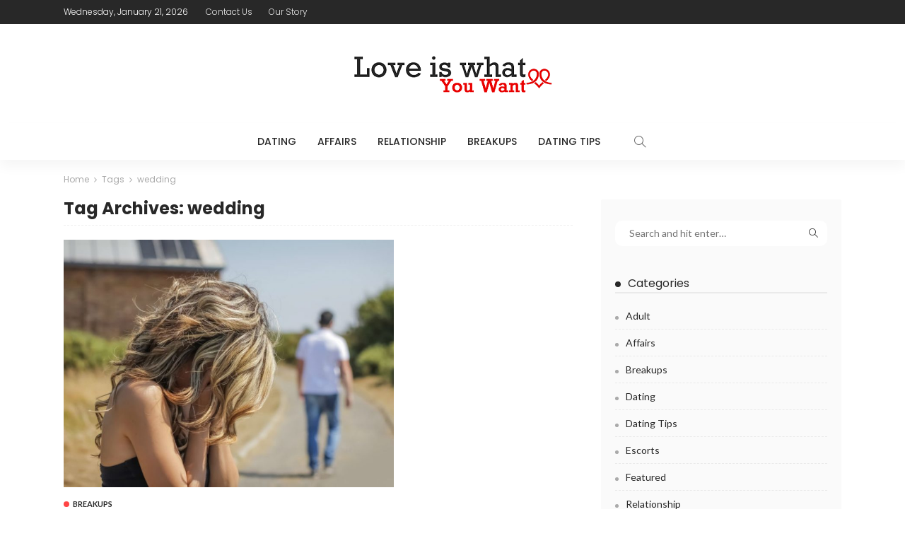

--- FILE ---
content_type: text/html; charset=UTF-8
request_url: https://www.loveiswhatyouwant.com/tag/wedding/
body_size: 56852
content:
<!DOCTYPE html>
<html lang="en-US">
<head>
	<meta charset="UTF-8"/>
	<meta http-equiv="X-UA-Compatible" content="IE=edge">
	<meta name="viewport" content="width=device-width, initial-scale=1.0">
	<link rel="profile" href="https://gmpg.org/xfn/11"/>
	<link rel="pingback" href="https://www.loveiswhatyouwant.com/xmlrpc.php"/>
	<script type="application/javascript">var newsmax_ruby_ajax_url = "https://www.loveiswhatyouwant.com/wp-admin/admin-ajax.php"</script><meta name='robots' content='index, follow, max-image-preview:large, max-snippet:-1, max-video-preview:-1' />
	<style>img:is([sizes="auto" i], [sizes^="auto," i]) { contain-intrinsic-size: 3000px 1500px }</style>
	
	<!-- This site is optimized with the Yoast SEO plugin v26.3 - https://yoast.com/wordpress/plugins/seo/ -->
	<title>wedding Archives - love is what you want</title>
	<link rel="canonical" href="https://www.loveiswhatyouwant.com/tag/wedding/" />
	<meta property="og:locale" content="en_US" />
	<meta property="og:type" content="article" />
	<meta property="og:title" content="wedding Archives - love is what you want" />
	<meta property="og:url" content="https://www.loveiswhatyouwant.com/tag/wedding/" />
	<meta property="og:site_name" content="love is what you want" />
	<meta name="twitter:card" content="summary_large_image" />
	<script type="application/ld+json" class="yoast-schema-graph">{"@context":"https://schema.org","@graph":[{"@type":"CollectionPage","@id":"https://www.loveiswhatyouwant.com/tag/wedding/","url":"https://www.loveiswhatyouwant.com/tag/wedding/","name":"wedding Archives - love is what you want","isPartOf":{"@id":"https://www.loveiswhatyouwant.com/#website"},"primaryImageOfPage":{"@id":"https://www.loveiswhatyouwant.com/tag/wedding/#primaryimage"},"image":{"@id":"https://www.loveiswhatyouwant.com/tag/wedding/#primaryimage"},"thumbnailUrl":"https://www.loveiswhatyouwant.com/wp-content/uploads/2019/10/c-1.jpg","breadcrumb":{"@id":"https://www.loveiswhatyouwant.com/tag/wedding/#breadcrumb"},"inLanguage":"en-US"},{"@type":"ImageObject","inLanguage":"en-US","@id":"https://www.loveiswhatyouwant.com/tag/wedding/#primaryimage","url":"https://www.loveiswhatyouwant.com/wp-content/uploads/2019/10/c-1.jpg","contentUrl":"https://www.loveiswhatyouwant.com/wp-content/uploads/2019/10/c-1.jpg","width":800,"height":600},{"@type":"BreadcrumbList","@id":"https://www.loveiswhatyouwant.com/tag/wedding/#breadcrumb","itemListElement":[{"@type":"ListItem","position":1,"name":"Home","item":"https://www.loveiswhatyouwant.com/"},{"@type":"ListItem","position":2,"name":"wedding"}]},{"@type":"WebSite","@id":"https://www.loveiswhatyouwant.com/#website","url":"https://www.loveiswhatyouwant.com/","name":"love is what you want","description":"Dating Blog","potentialAction":[{"@type":"SearchAction","target":{"@type":"EntryPoint","urlTemplate":"https://www.loveiswhatyouwant.com/?s={search_term_string}"},"query-input":{"@type":"PropertyValueSpecification","valueRequired":true,"valueName":"search_term_string"}}],"inLanguage":"en-US"}]}</script>
	<!-- / Yoast SEO plugin. -->


<link rel='dns-prefetch' href='//fonts.googleapis.com' />
<script type="text/javascript">
/* <![CDATA[ */
window._wpemojiSettings = {"baseUrl":"https:\/\/s.w.org\/images\/core\/emoji\/15.0.3\/72x72\/","ext":".png","svgUrl":"https:\/\/s.w.org\/images\/core\/emoji\/15.0.3\/svg\/","svgExt":".svg","source":{"concatemoji":"https:\/\/www.loveiswhatyouwant.com\/wp-includes\/js\/wp-emoji-release.min.js?ver=6.7.4"}};
/*! This file is auto-generated */
!function(i,n){var o,s,e;function c(e){try{var t={supportTests:e,timestamp:(new Date).valueOf()};sessionStorage.setItem(o,JSON.stringify(t))}catch(e){}}function p(e,t,n){e.clearRect(0,0,e.canvas.width,e.canvas.height),e.fillText(t,0,0);var t=new Uint32Array(e.getImageData(0,0,e.canvas.width,e.canvas.height).data),r=(e.clearRect(0,0,e.canvas.width,e.canvas.height),e.fillText(n,0,0),new Uint32Array(e.getImageData(0,0,e.canvas.width,e.canvas.height).data));return t.every(function(e,t){return e===r[t]})}function u(e,t,n){switch(t){case"flag":return n(e,"\ud83c\udff3\ufe0f\u200d\u26a7\ufe0f","\ud83c\udff3\ufe0f\u200b\u26a7\ufe0f")?!1:!n(e,"\ud83c\uddfa\ud83c\uddf3","\ud83c\uddfa\u200b\ud83c\uddf3")&&!n(e,"\ud83c\udff4\udb40\udc67\udb40\udc62\udb40\udc65\udb40\udc6e\udb40\udc67\udb40\udc7f","\ud83c\udff4\u200b\udb40\udc67\u200b\udb40\udc62\u200b\udb40\udc65\u200b\udb40\udc6e\u200b\udb40\udc67\u200b\udb40\udc7f");case"emoji":return!n(e,"\ud83d\udc26\u200d\u2b1b","\ud83d\udc26\u200b\u2b1b")}return!1}function f(e,t,n){var r="undefined"!=typeof WorkerGlobalScope&&self instanceof WorkerGlobalScope?new OffscreenCanvas(300,150):i.createElement("canvas"),a=r.getContext("2d",{willReadFrequently:!0}),o=(a.textBaseline="top",a.font="600 32px Arial",{});return e.forEach(function(e){o[e]=t(a,e,n)}),o}function t(e){var t=i.createElement("script");t.src=e,t.defer=!0,i.head.appendChild(t)}"undefined"!=typeof Promise&&(o="wpEmojiSettingsSupports",s=["flag","emoji"],n.supports={everything:!0,everythingExceptFlag:!0},e=new Promise(function(e){i.addEventListener("DOMContentLoaded",e,{once:!0})}),new Promise(function(t){var n=function(){try{var e=JSON.parse(sessionStorage.getItem(o));if("object"==typeof e&&"number"==typeof e.timestamp&&(new Date).valueOf()<e.timestamp+604800&&"object"==typeof e.supportTests)return e.supportTests}catch(e){}return null}();if(!n){if("undefined"!=typeof Worker&&"undefined"!=typeof OffscreenCanvas&&"undefined"!=typeof URL&&URL.createObjectURL&&"undefined"!=typeof Blob)try{var e="postMessage("+f.toString()+"("+[JSON.stringify(s),u.toString(),p.toString()].join(",")+"));",r=new Blob([e],{type:"text/javascript"}),a=new Worker(URL.createObjectURL(r),{name:"wpTestEmojiSupports"});return void(a.onmessage=function(e){c(n=e.data),a.terminate(),t(n)})}catch(e){}c(n=f(s,u,p))}t(n)}).then(function(e){for(var t in e)n.supports[t]=e[t],n.supports.everything=n.supports.everything&&n.supports[t],"flag"!==t&&(n.supports.everythingExceptFlag=n.supports.everythingExceptFlag&&n.supports[t]);n.supports.everythingExceptFlag=n.supports.everythingExceptFlag&&!n.supports.flag,n.DOMReady=!1,n.readyCallback=function(){n.DOMReady=!0}}).then(function(){return e}).then(function(){var e;n.supports.everything||(n.readyCallback(),(e=n.source||{}).concatemoji?t(e.concatemoji):e.wpemoji&&e.twemoji&&(t(e.twemoji),t(e.wpemoji)))}))}((window,document),window._wpemojiSettings);
/* ]]> */
</script>
<link rel='stylesheet' id='newsmax_ruby_core_style-css' href='https://www.loveiswhatyouwant.com/wp-content/plugins/newsmax-core/assets/style.css?ver=2.0' type='text/css' media='all' />
<style id='wp-emoji-styles-inline-css' type='text/css'>

	img.wp-smiley, img.emoji {
		display: inline !important;
		border: none !important;
		box-shadow: none !important;
		height: 1em !important;
		width: 1em !important;
		margin: 0 0.07em !important;
		vertical-align: -0.1em !important;
		background: none !important;
		padding: 0 !important;
	}
</style>
<link rel='stylesheet' id='wp-block-library-css' href='https://www.loveiswhatyouwant.com/wp-includes/css/dist/block-library/style.min.css?ver=6.7.4' type='text/css' media='all' />
<style id='wp-block-library-theme-inline-css' type='text/css'>
.wp-block-audio :where(figcaption){color:#555;font-size:13px;text-align:center}.is-dark-theme .wp-block-audio :where(figcaption){color:#ffffffa6}.wp-block-audio{margin:0 0 1em}.wp-block-code{border:1px solid #ccc;border-radius:4px;font-family:Menlo,Consolas,monaco,monospace;padding:.8em 1em}.wp-block-embed :where(figcaption){color:#555;font-size:13px;text-align:center}.is-dark-theme .wp-block-embed :where(figcaption){color:#ffffffa6}.wp-block-embed{margin:0 0 1em}.blocks-gallery-caption{color:#555;font-size:13px;text-align:center}.is-dark-theme .blocks-gallery-caption{color:#ffffffa6}:root :where(.wp-block-image figcaption){color:#555;font-size:13px;text-align:center}.is-dark-theme :root :where(.wp-block-image figcaption){color:#ffffffa6}.wp-block-image{margin:0 0 1em}.wp-block-pullquote{border-bottom:4px solid;border-top:4px solid;color:currentColor;margin-bottom:1.75em}.wp-block-pullquote cite,.wp-block-pullquote footer,.wp-block-pullquote__citation{color:currentColor;font-size:.8125em;font-style:normal;text-transform:uppercase}.wp-block-quote{border-left:.25em solid;margin:0 0 1.75em;padding-left:1em}.wp-block-quote cite,.wp-block-quote footer{color:currentColor;font-size:.8125em;font-style:normal;position:relative}.wp-block-quote:where(.has-text-align-right){border-left:none;border-right:.25em solid;padding-left:0;padding-right:1em}.wp-block-quote:where(.has-text-align-center){border:none;padding-left:0}.wp-block-quote.is-large,.wp-block-quote.is-style-large,.wp-block-quote:where(.is-style-plain){border:none}.wp-block-search .wp-block-search__label{font-weight:700}.wp-block-search__button{border:1px solid #ccc;padding:.375em .625em}:where(.wp-block-group.has-background){padding:1.25em 2.375em}.wp-block-separator.has-css-opacity{opacity:.4}.wp-block-separator{border:none;border-bottom:2px solid;margin-left:auto;margin-right:auto}.wp-block-separator.has-alpha-channel-opacity{opacity:1}.wp-block-separator:not(.is-style-wide):not(.is-style-dots){width:100px}.wp-block-separator.has-background:not(.is-style-dots){border-bottom:none;height:1px}.wp-block-separator.has-background:not(.is-style-wide):not(.is-style-dots){height:2px}.wp-block-table{margin:0 0 1em}.wp-block-table td,.wp-block-table th{word-break:normal}.wp-block-table :where(figcaption){color:#555;font-size:13px;text-align:center}.is-dark-theme .wp-block-table :where(figcaption){color:#ffffffa6}.wp-block-video :where(figcaption){color:#555;font-size:13px;text-align:center}.is-dark-theme .wp-block-video :where(figcaption){color:#ffffffa6}.wp-block-video{margin:0 0 1em}:root :where(.wp-block-template-part.has-background){margin-bottom:0;margin-top:0;padding:1.25em 2.375em}
</style>
<style id='classic-theme-styles-inline-css' type='text/css'>
/*! This file is auto-generated */
.wp-block-button__link{color:#fff;background-color:#32373c;border-radius:9999px;box-shadow:none;text-decoration:none;padding:calc(.667em + 2px) calc(1.333em + 2px);font-size:1.125em}.wp-block-file__button{background:#32373c;color:#fff;text-decoration:none}
</style>
<style id='global-styles-inline-css' type='text/css'>
:root{--wp--preset--aspect-ratio--square: 1;--wp--preset--aspect-ratio--4-3: 4/3;--wp--preset--aspect-ratio--3-4: 3/4;--wp--preset--aspect-ratio--3-2: 3/2;--wp--preset--aspect-ratio--2-3: 2/3;--wp--preset--aspect-ratio--16-9: 16/9;--wp--preset--aspect-ratio--9-16: 9/16;--wp--preset--color--black: #000000;--wp--preset--color--cyan-bluish-gray: #abb8c3;--wp--preset--color--white: #ffffff;--wp--preset--color--pale-pink: #f78da7;--wp--preset--color--vivid-red: #cf2e2e;--wp--preset--color--luminous-vivid-orange: #ff6900;--wp--preset--color--luminous-vivid-amber: #fcb900;--wp--preset--color--light-green-cyan: #7bdcb5;--wp--preset--color--vivid-green-cyan: #00d084;--wp--preset--color--pale-cyan-blue: #8ed1fc;--wp--preset--color--vivid-cyan-blue: #0693e3;--wp--preset--color--vivid-purple: #9b51e0;--wp--preset--gradient--vivid-cyan-blue-to-vivid-purple: linear-gradient(135deg,rgba(6,147,227,1) 0%,rgb(155,81,224) 100%);--wp--preset--gradient--light-green-cyan-to-vivid-green-cyan: linear-gradient(135deg,rgb(122,220,180) 0%,rgb(0,208,130) 100%);--wp--preset--gradient--luminous-vivid-amber-to-luminous-vivid-orange: linear-gradient(135deg,rgba(252,185,0,1) 0%,rgba(255,105,0,1) 100%);--wp--preset--gradient--luminous-vivid-orange-to-vivid-red: linear-gradient(135deg,rgba(255,105,0,1) 0%,rgb(207,46,46) 100%);--wp--preset--gradient--very-light-gray-to-cyan-bluish-gray: linear-gradient(135deg,rgb(238,238,238) 0%,rgb(169,184,195) 100%);--wp--preset--gradient--cool-to-warm-spectrum: linear-gradient(135deg,rgb(74,234,220) 0%,rgb(151,120,209) 20%,rgb(207,42,186) 40%,rgb(238,44,130) 60%,rgb(251,105,98) 80%,rgb(254,248,76) 100%);--wp--preset--gradient--blush-light-purple: linear-gradient(135deg,rgb(255,206,236) 0%,rgb(152,150,240) 100%);--wp--preset--gradient--blush-bordeaux: linear-gradient(135deg,rgb(254,205,165) 0%,rgb(254,45,45) 50%,rgb(107,0,62) 100%);--wp--preset--gradient--luminous-dusk: linear-gradient(135deg,rgb(255,203,112) 0%,rgb(199,81,192) 50%,rgb(65,88,208) 100%);--wp--preset--gradient--pale-ocean: linear-gradient(135deg,rgb(255,245,203) 0%,rgb(182,227,212) 50%,rgb(51,167,181) 100%);--wp--preset--gradient--electric-grass: linear-gradient(135deg,rgb(202,248,128) 0%,rgb(113,206,126) 100%);--wp--preset--gradient--midnight: linear-gradient(135deg,rgb(2,3,129) 0%,rgb(40,116,252) 100%);--wp--preset--font-size--small: 13px;--wp--preset--font-size--medium: 20px;--wp--preset--font-size--large: 36px;--wp--preset--font-size--x-large: 42px;--wp--preset--spacing--20: 0.44rem;--wp--preset--spacing--30: 0.67rem;--wp--preset--spacing--40: 1rem;--wp--preset--spacing--50: 1.5rem;--wp--preset--spacing--60: 2.25rem;--wp--preset--spacing--70: 3.38rem;--wp--preset--spacing--80: 5.06rem;--wp--preset--shadow--natural: 6px 6px 9px rgba(0, 0, 0, 0.2);--wp--preset--shadow--deep: 12px 12px 50px rgba(0, 0, 0, 0.4);--wp--preset--shadow--sharp: 6px 6px 0px rgba(0, 0, 0, 0.2);--wp--preset--shadow--outlined: 6px 6px 0px -3px rgba(255, 255, 255, 1), 6px 6px rgba(0, 0, 0, 1);--wp--preset--shadow--crisp: 6px 6px 0px rgba(0, 0, 0, 1);}:where(.is-layout-flex){gap: 0.5em;}:where(.is-layout-grid){gap: 0.5em;}body .is-layout-flex{display: flex;}.is-layout-flex{flex-wrap: wrap;align-items: center;}.is-layout-flex > :is(*, div){margin: 0;}body .is-layout-grid{display: grid;}.is-layout-grid > :is(*, div){margin: 0;}:where(.wp-block-columns.is-layout-flex){gap: 2em;}:where(.wp-block-columns.is-layout-grid){gap: 2em;}:where(.wp-block-post-template.is-layout-flex){gap: 1.25em;}:where(.wp-block-post-template.is-layout-grid){gap: 1.25em;}.has-black-color{color: var(--wp--preset--color--black) !important;}.has-cyan-bluish-gray-color{color: var(--wp--preset--color--cyan-bluish-gray) !important;}.has-white-color{color: var(--wp--preset--color--white) !important;}.has-pale-pink-color{color: var(--wp--preset--color--pale-pink) !important;}.has-vivid-red-color{color: var(--wp--preset--color--vivid-red) !important;}.has-luminous-vivid-orange-color{color: var(--wp--preset--color--luminous-vivid-orange) !important;}.has-luminous-vivid-amber-color{color: var(--wp--preset--color--luminous-vivid-amber) !important;}.has-light-green-cyan-color{color: var(--wp--preset--color--light-green-cyan) !important;}.has-vivid-green-cyan-color{color: var(--wp--preset--color--vivid-green-cyan) !important;}.has-pale-cyan-blue-color{color: var(--wp--preset--color--pale-cyan-blue) !important;}.has-vivid-cyan-blue-color{color: var(--wp--preset--color--vivid-cyan-blue) !important;}.has-vivid-purple-color{color: var(--wp--preset--color--vivid-purple) !important;}.has-black-background-color{background-color: var(--wp--preset--color--black) !important;}.has-cyan-bluish-gray-background-color{background-color: var(--wp--preset--color--cyan-bluish-gray) !important;}.has-white-background-color{background-color: var(--wp--preset--color--white) !important;}.has-pale-pink-background-color{background-color: var(--wp--preset--color--pale-pink) !important;}.has-vivid-red-background-color{background-color: var(--wp--preset--color--vivid-red) !important;}.has-luminous-vivid-orange-background-color{background-color: var(--wp--preset--color--luminous-vivid-orange) !important;}.has-luminous-vivid-amber-background-color{background-color: var(--wp--preset--color--luminous-vivid-amber) !important;}.has-light-green-cyan-background-color{background-color: var(--wp--preset--color--light-green-cyan) !important;}.has-vivid-green-cyan-background-color{background-color: var(--wp--preset--color--vivid-green-cyan) !important;}.has-pale-cyan-blue-background-color{background-color: var(--wp--preset--color--pale-cyan-blue) !important;}.has-vivid-cyan-blue-background-color{background-color: var(--wp--preset--color--vivid-cyan-blue) !important;}.has-vivid-purple-background-color{background-color: var(--wp--preset--color--vivid-purple) !important;}.has-black-border-color{border-color: var(--wp--preset--color--black) !important;}.has-cyan-bluish-gray-border-color{border-color: var(--wp--preset--color--cyan-bluish-gray) !important;}.has-white-border-color{border-color: var(--wp--preset--color--white) !important;}.has-pale-pink-border-color{border-color: var(--wp--preset--color--pale-pink) !important;}.has-vivid-red-border-color{border-color: var(--wp--preset--color--vivid-red) !important;}.has-luminous-vivid-orange-border-color{border-color: var(--wp--preset--color--luminous-vivid-orange) !important;}.has-luminous-vivid-amber-border-color{border-color: var(--wp--preset--color--luminous-vivid-amber) !important;}.has-light-green-cyan-border-color{border-color: var(--wp--preset--color--light-green-cyan) !important;}.has-vivid-green-cyan-border-color{border-color: var(--wp--preset--color--vivid-green-cyan) !important;}.has-pale-cyan-blue-border-color{border-color: var(--wp--preset--color--pale-cyan-blue) !important;}.has-vivid-cyan-blue-border-color{border-color: var(--wp--preset--color--vivid-cyan-blue) !important;}.has-vivid-purple-border-color{border-color: var(--wp--preset--color--vivid-purple) !important;}.has-vivid-cyan-blue-to-vivid-purple-gradient-background{background: var(--wp--preset--gradient--vivid-cyan-blue-to-vivid-purple) !important;}.has-light-green-cyan-to-vivid-green-cyan-gradient-background{background: var(--wp--preset--gradient--light-green-cyan-to-vivid-green-cyan) !important;}.has-luminous-vivid-amber-to-luminous-vivid-orange-gradient-background{background: var(--wp--preset--gradient--luminous-vivid-amber-to-luminous-vivid-orange) !important;}.has-luminous-vivid-orange-to-vivid-red-gradient-background{background: var(--wp--preset--gradient--luminous-vivid-orange-to-vivid-red) !important;}.has-very-light-gray-to-cyan-bluish-gray-gradient-background{background: var(--wp--preset--gradient--very-light-gray-to-cyan-bluish-gray) !important;}.has-cool-to-warm-spectrum-gradient-background{background: var(--wp--preset--gradient--cool-to-warm-spectrum) !important;}.has-blush-light-purple-gradient-background{background: var(--wp--preset--gradient--blush-light-purple) !important;}.has-blush-bordeaux-gradient-background{background: var(--wp--preset--gradient--blush-bordeaux) !important;}.has-luminous-dusk-gradient-background{background: var(--wp--preset--gradient--luminous-dusk) !important;}.has-pale-ocean-gradient-background{background: var(--wp--preset--gradient--pale-ocean) !important;}.has-electric-grass-gradient-background{background: var(--wp--preset--gradient--electric-grass) !important;}.has-midnight-gradient-background{background: var(--wp--preset--gradient--midnight) !important;}.has-small-font-size{font-size: var(--wp--preset--font-size--small) !important;}.has-medium-font-size{font-size: var(--wp--preset--font-size--medium) !important;}.has-large-font-size{font-size: var(--wp--preset--font-size--large) !important;}.has-x-large-font-size{font-size: var(--wp--preset--font-size--x-large) !important;}
:where(.wp-block-post-template.is-layout-flex){gap: 1.25em;}:where(.wp-block-post-template.is-layout-grid){gap: 1.25em;}
:where(.wp-block-columns.is-layout-flex){gap: 2em;}:where(.wp-block-columns.is-layout-grid){gap: 2em;}
:root :where(.wp-block-pullquote){font-size: 1.5em;line-height: 1.6;}
</style>
<link rel='stylesheet' id='contact-form-7-css' href='https://www.loveiswhatyouwant.com/wp-content/plugins/contact-form-7/includes/css/styles.css?ver=6.1.3' type='text/css' media='all' />
<link rel='stylesheet' id='bootstrap-css' href='https://www.loveiswhatyouwant.com/wp-content/themes/newsmax/assets/external/bootstrap.css?ver=v3.3.1' type='text/css' media='all' />
<link rel='stylesheet' id='font-awesome-css' href='https://www.loveiswhatyouwant.com/wp-content/themes/newsmax/assets/external/font-awesome.css?ver=v4.7.0' type='text/css' media='all' />
<link rel='stylesheet' id='simple-line-icons-css' href='https://www.loveiswhatyouwant.com/wp-content/themes/newsmax/assets/external/simple-line-icons.css?ver=v2.4.0' type='text/css' media='all' />
<link rel='stylesheet' id='newsmax-miscellaneous-css' href='https://www.loveiswhatyouwant.com/wp-content/themes/newsmax/assets/css/miscellaneous.css?ver=2.4' type='text/css' media='all' />
<link rel='stylesheet' id='newsmax-ruby-main-css' href='https://www.loveiswhatyouwant.com/wp-content/themes/newsmax/assets/css/main.css?ver=2.4' type='text/css' media='all' />
<link rel='stylesheet' id='newsmax-ruby-responsive-css' href='https://www.loveiswhatyouwant.com/wp-content/themes/newsmax/assets/css/responsive.css?ver=2.4' type='text/css' media='all' />
<link rel='stylesheet' id='newsmax-ruby-style-css' href='https://www.loveiswhatyouwant.com/wp-content/themes/newsmax/style.css?ver=2.4' type='text/css' media='all' />
<style id='newsmax-ruby-style-inline-css' type='text/css'>
.small-menu-inner > li > a, .breadcrumb-wrap, .widget-btn { font-family: Poppins;}.small-menu-inner > li > a, .widget-btn { font-weight: 500;}.small-menu-inner .sub-menu { font-family: Poppins;}h1 {font-family:Poppins;}h1 {font-weight:700;}h2 {font-family:Poppins;}h2 {font-weight:700;}h3 {font-family:Poppins;}h3 {font-weight:700;}h4 {font-family:Poppins;}h4 {font-weight:700;}h5 {font-family:Poppins;}h5 {font-weight:700;}h6 {font-family:Poppins;}h6 {font-weight:700;}@media only screen and (min-width: 992px) and (max-width: 1199px) {body .post-title.is-size-0 {}body .post-title.is-size-1 {}body .post-title.is-size-2 {}body .post-title.is-size-3 {}body .post-title.is-size-4 {}}@media only screen and (max-width: 991px) {body .post-title.is-size-0 {}body .post-title.is-size-1 {}body .post-title.is-size-2 {}body .post-title.is-size-3 {}body .post-title.is-size-4 {}}@media only screen and (max-width: 767px) {body .post-title.is-size-0 {}body .post-title.is-size-1 {}body .post-title.is-size-2 {}body .post-title.is-size-3 {}body .post-title.is-size-4, .post-list-2 .post-title a, .post-list-3 .post-title a {}}@media only screen and (max-width: 767px) {body, p {}.post-excerpt p {}.entry h1 {}.entry h2 {}.entry h3 {}.entry h4 {}.entry h5 {}.entry h6 {}}.single .post-title.single-title {color :#ff4545!important;}.post-meta-info-duration { font-family:Lato;}.widget_recent_entries li a, .recentcomments a, .wp-block-latest-posts a { font-family:Poppins;}
#newsmax_ruby_navbar_widget_button-_multiwidget .widget-btn {}#newsmax_ruby_navbar_widget_button-_multiwidget .widget-btn:hover {}
</style>
<link rel='stylesheet' id='redux-google-fonts-newsmax_ruby_theme_options-css' href='https://fonts.googleapis.com/css?family=Lato%3A100%2C300%2C400%2C700%2C900%2C100italic%2C300italic%2C400italic%2C700italic%2C900italic%7CPoppins%3A700%2C500%2C400%2C300&#038;ver=1726839950' type='text/css' media='all' />
<script type="text/javascript" src="https://www.loveiswhatyouwant.com/wp-includes/js/jquery/jquery.min.js?ver=3.7.1" id="jquery-core-js"></script>
<script type="text/javascript" src="https://www.loveiswhatyouwant.com/wp-includes/js/jquery/jquery-migrate.min.js?ver=3.4.1" id="jquery-migrate-js"></script>
<!--[if lt IE 9]>
<script type="text/javascript" src="https://www.loveiswhatyouwant.com/wp-content/themes/newsmax/assets/external/html5shiv.min.js?ver=3.7.3" id="html5-js"></script>
<![endif]-->
<link rel="https://api.w.org/" href="https://www.loveiswhatyouwant.com/wp-json/" /><link rel="alternate" title="JSON" type="application/json" href="https://www.loveiswhatyouwant.com/wp-json/wp/v2/tags/40" /><link rel="EditURI" type="application/rsd+xml" title="RSD" href="https://www.loveiswhatyouwant.com/xmlrpc.php?rsd" />

<link rel="icon" href="https://www.loveiswhatyouwant.com/wp-content/uploads/2020/06/love-is-what-you-want-F.png" sizes="32x32" />
<link rel="icon" href="https://www.loveiswhatyouwant.com/wp-content/uploads/2020/06/love-is-what-you-want-F.png" sizes="192x192" />
<link rel="apple-touch-icon" href="https://www.loveiswhatyouwant.com/wp-content/uploads/2020/06/love-is-what-you-want-F.png" />
<meta name="msapplication-TileImage" content="https://www.loveiswhatyouwant.com/wp-content/uploads/2020/06/love-is-what-you-want-F.png" />
<style type="text/css" title="dynamic-css" class="options-output">.banner-wrap{background-color:#ffffff;background-size:cover;background-attachment:fixed;background-position:center center;background-repeat:no-repeat;}.footer-inner{background-color:#282828;background-size:cover;background-attachment:fixed;background-position:center center;background-repeat:no-repeat;}body,p{font-family:Lato;font-weight:400;font-style:normal;}.post-title.is-size-0{font-family:Poppins;font-weight:700;font-style:normal;}.post-title.is-size-1{font-family:Poppins;font-weight:700;font-style:normal;}.post-title.is-size-2{font-family:Poppins;font-weight:500;font-style:normal;}.post-title.is-size-3{font-family:Poppins;font-weight:500;font-style:normal;}.post-title.is-size-4{font-family:Poppins;font-weight:500;font-style:normal;}.post-cat-info{font-family:Lato;text-transform:uppercase;font-weight:700;font-style:normal;}.post-meta-info{font-family:Lato;font-weight:400;font-style:normal;color:#aaaaaa;}.post-btn a{font-family:Lato;font-weight:400;font-style:normal;font-size:11px;}.block-header-wrap,.is-block-header-style-5 .block-header-wrap{font-family:Poppins;text-transform:none;font-weight:400;font-style:normal;font-size:18px;}.widget-title, .is-block-header-style-5 .widget-title.block-title{font-family:Poppins;text-transform:none;font-weight:400;font-style:normal;font-size:16px;}.main-menu-inner > li > a{font-family:Poppins;text-transform:uppercase;font-weight:500;font-style:normal;}.navbar-wrap .is-sub-default{font-family:Poppins;text-transform:capitalize;font-weight:400;font-style:normal;}.topbar-wrap{font-family:Poppins;text-transform:capitalize;font-weight:300;font-style:normal;}.off-canvas-nav-wrap{font-family:Poppins;text-transform:uppercase;font-weight:500;font-style:normal;}.off-canvas-nav-wrap .sub-menu a{font-family:Poppins;text-transform:uppercase;font-weight:500;font-style:normal;}.logo-wrap.is-logo-text .logo-title,.off-canvas-logo-wrap.is-logo-text .logo-text{font-family:Poppins;font-weight:700;font-style:normal;}.site-tagline{font-family:Poppins;font-weight:400;font-style:normal;}.logo-mobile-wrap .logo-text{font-family:Poppins;text-transform:uppercase;font-weight:normal;font-style:normal;}.entry h1{font-family:Poppins;font-weight:700;font-style:normal;}.entry h2{font-family:Poppins;font-weight:700;font-style:normal;}.entry h3{font-family:Poppins;font-weight:700;font-style:normal;}.entry h4{font-family:Poppins;font-weight:700;font-style:normal;}.entry h5{font-family:Poppins;font-weight:700;font-style:normal;}.entry h6{font-family:Poppins;font-weight:700;font-style:normal;}</style></head>
<body class="archive tag tag-wedding tag-40 ruby-body is-holder is-site-fullwidth is-sidebar-style-1 is-breadcrumb is-tooltips is-back-top is-block-header-style-1 is-cat-style-1 is-btn-style-1" data-slider_autoplay="1" data-slider_play_speed="5550" >

<div class="off-canvas-wrap is-light-style is-dark-text">
	<a href="#" id="ruby-off-canvas-close-btn"><i class="ruby-close-btn"></i></a>
	<div class="off-canvas-inner">

		
		
		
		
					<div class="off-canvas-widget-section-wrap">
				<section id="newsmax_ruby_sb_widget_post-3" class="widget sb-widget-post"><div class="block-title widget-title"><h3><span class="widget-post-bullet"></span>Random Posts</h3></div><div class="widget-post-block-outer is-style-4"><div id="block_newsmax_ruby_sb_widget_post-3" class="ruby-block-wrap block-widget-post is-ajax-pagination is-dark-block is-fullwidth" data-block_id= block_newsmax_ruby_sb_widget_post-3 data-block_name= newsmax_ruby_block_widget_post data-posts_per_page= 6 data-block_page_max= 28 data-block_page_current= 1 data-category_id= all data-orderby= rand data-block_style= 4 ><div class="ruby-block-inner"><div class="block-content-wrap"><div class="block-content-inner clearfix row"><div class="post-outer col-xs-6"><div class="post-wrap post-grid post-grid-5"><div class="post-thumb-outer"><div class="post-thumb is-image"><a href="https://www.loveiswhatyouwant.com/understanding-the-difference-between-prostitution-and-escort-services/" title="Understanding The Difference Between Prostitution And Escort Services" rel="bookmark"><span class="thumbnail-resize"><img width="272" height="170" src="https://www.loveiswhatyouwant.com/wp-content/uploads/2021/09/Untitled-272x170.png" class="attachment-newsmax_ruby_crop_272x170 size-newsmax_ruby_crop_272x170 wp-post-image" alt="" decoding="async" /></span></a></div></div><div class="post-body"><h2 class="post-title entry-title is-size-4"><a class="post-title-link" href="https://www.loveiswhatyouwant.com/understanding-the-difference-between-prostitution-and-escort-services/" rel="bookmark" title="Understanding The Difference Between Prostitution And Escort Services">Understanding The Difference Between Prostitution And Escort Services</a></h2></div></div></div><!--#post outer--><div class="post-outer col-xs-6"><div class="post-wrap post-grid post-grid-5"><div class="post-thumb-outer"><div class="post-thumb is-image"><a href="https://www.loveiswhatyouwant.com/goodboy-michel-greatest-approach-to-spend-quality-time-with-escort-boy/" title="Goodboy Michel- Greatest Approach to Spend Quality Time with Escort Boy" rel="bookmark"><span class="thumbnail-resize"><img width="272" height="170" src="https://www.loveiswhatyouwant.com/wp-content/uploads/2021/10/twdvasqrd7gkpr67j9tibiStock_82831827_SMALL-626x418-1SREZ-1-272x170.jpeg" class="attachment-newsmax_ruby_crop_272x170 size-newsmax_ruby_crop_272x170 wp-post-image" alt="" decoding="async" /></span></a></div></div><div class="post-body"><h2 class="post-title entry-title is-size-4"><a class="post-title-link" href="https://www.loveiswhatyouwant.com/goodboy-michel-greatest-approach-to-spend-quality-time-with-escort-boy/" rel="bookmark" title="Goodboy Michel- Greatest Approach to Spend Quality Time with Escort Boy">Goodboy Michel- Greatest Approach to Spend Quality Time with Escort Boy</a></h2></div></div></div><!--#post outer--><div class="post-outer col-xs-6"><div class="post-wrap post-grid post-grid-5"><div class="post-thumb-outer"><div class="post-thumb is-image"><a href="https://www.loveiswhatyouwant.com/rocky-relationships/" title="Rocky Relationships &#8211; Tricks of Turning Your Bad Relationships Into Honest Ones" rel="bookmark"><span class="thumbnail-resize"><img width="227" height="170" src="https://www.loveiswhatyouwant.com/wp-content/uploads/2019/09/c-1.jpg" class="attachment-newsmax_ruby_crop_272x170 size-newsmax_ruby_crop_272x170 wp-post-image" alt="" decoding="async" srcset="https://www.loveiswhatyouwant.com/wp-content/uploads/2019/09/c-1.jpg 800w, https://www.loveiswhatyouwant.com/wp-content/uploads/2019/09/c-1-300x225.jpg 300w, https://www.loveiswhatyouwant.com/wp-content/uploads/2019/09/c-1-768x576.jpg 768w" sizes="(max-width: 227px) 100vw, 227px" /></span></a></div></div><div class="post-body"><h2 class="post-title entry-title is-size-4"><a class="post-title-link" href="https://www.loveiswhatyouwant.com/rocky-relationships/" rel="bookmark" title="Rocky Relationships &#8211; Tricks of Turning Your Bad Relationships Into Honest Ones">Rocky Relationships &#8211; Tricks of Turning Your Bad Relationships Into Honest Ones</a></h2></div></div></div><!--#post outer--><div class="post-outer col-xs-6"><div class="post-wrap post-grid post-grid-5"><div class="post-thumb-outer"><div class="post-thumb is-image"><a href="https://www.loveiswhatyouwant.com/what-makes-conversations-engaging-on-dating-apps/" title="What makes conversations engaging on dating apps?" rel="bookmark"><span class="thumbnail-resize"><img width="272" height="170" src="https://www.loveiswhatyouwant.com/wp-content/uploads/2022/12/c-272x170.jpg" class="attachment-newsmax_ruby_crop_272x170 size-newsmax_ruby_crop_272x170 wp-post-image" alt="" decoding="async" /></span></a></div></div><div class="post-body"><h2 class="post-title entry-title is-size-4"><a class="post-title-link" href="https://www.loveiswhatyouwant.com/what-makes-conversations-engaging-on-dating-apps/" rel="bookmark" title="What makes conversations engaging on dating apps?">What makes conversations engaging on dating apps?</a></h2></div></div></div><!--#post outer--><div class="post-outer col-xs-6"><div class="post-wrap post-grid post-grid-5"><div class="post-thumb-outer"><div class="post-thumb is-image"><a href="https://www.loveiswhatyouwant.com/the-world-of-entertainment-and-mumbai/" title="The World Of Entertainment And Mumbai" rel="bookmark"><span class="thumbnail-resize"><img width="272" height="170" src="https://www.loveiswhatyouwant.com/wp-content/uploads/2021/06/unnamed-3-272x170.jpg" class="attachment-newsmax_ruby_crop_272x170 size-newsmax_ruby_crop_272x170 wp-post-image" alt="" decoding="async" /></span></a></div></div><div class="post-body"><h2 class="post-title entry-title is-size-4"><a class="post-title-link" href="https://www.loveiswhatyouwant.com/the-world-of-entertainment-and-mumbai/" rel="bookmark" title="The World Of Entertainment And Mumbai">The World Of Entertainment And Mumbai</a></h2></div></div></div><!--#post outer--><div class="post-outer col-xs-6"><div class="post-wrap post-grid post-grid-5"><div class="post-thumb-outer"><div class="post-thumb is-image"><a href="https://www.loveiswhatyouwant.com/facts-about-porn-perhaps-you-didnt-know/" title="Facts about Porn Perhaps You Didn’t Know" rel="bookmark"><span class="thumbnail-resize"><img width="272" height="153" src="https://www.loveiswhatyouwant.com/wp-content/uploads/2020/01/c-1.jpg" class="attachment-newsmax_ruby_crop_272x170 size-newsmax_ruby_crop_272x170 wp-post-image" alt="" decoding="async" srcset="https://www.loveiswhatyouwant.com/wp-content/uploads/2020/01/c-1.jpg 890w, https://www.loveiswhatyouwant.com/wp-content/uploads/2020/01/c-1-300x169.jpg 300w, https://www.loveiswhatyouwant.com/wp-content/uploads/2020/01/c-1-768x431.jpg 768w" sizes="(max-width: 272px) 100vw, 272px" /></span></a></div></div><div class="post-body"><h2 class="post-title entry-title is-size-4"><a class="post-title-link" href="https://www.loveiswhatyouwant.com/facts-about-porn-perhaps-you-didnt-know/" rel="bookmark" title="Facts about Porn Perhaps You Didn’t Know">Facts about Porn Perhaps You Didn’t Know</a></h2></div></div></div><!--#post outer--></div></div><!-- #block content--><div class="block-footer clearfix"><div class="ajax-pagination ajax-nextprev clearfix"><a href="#" class="ajax-pagination-link ajax-link ajax-prev is-disable" data-ajax_pagination_link ="prev"><i class="icon-simple icon-arrow-left"></i></a><a href="#" class="ajax-pagination-link ajax-link ajax-next" data-ajax_pagination_link ="next"><i class="icon-simple icon-arrow-right"></i></a></div><!--next prev--></div></div></div><!-- #block wrap--></div></section>			</div>
			</div>
</div><div id="ruby-site" class="site-outer">
	<div class="header-wrap header-style-6">
	<div class="header-inner">
				<div class="topbar-wrap topbar-style-1">
	<div class="ruby-container">
		<div class="topbar-inner container-inner clearfix">
			<div class="topbar-left">
				
<div class="topbar-date">
	<span >Wednesday, January 21, 2026</span>
</div>									<nav id="ruby-topbar-navigation" class="topbar-menu-wrap">
		<div class="menu-top-container"><ul id="topbar-menu" class="topbar-menu-inner"><li id="menu-item-114" class="menu-item menu-item-type-post_type menu-item-object-page menu-item-114"><a href="https://www.loveiswhatyouwant.com/contact-us/">Contact Us</a></li>
<li id="menu-item-608" class="menu-item menu-item-type-post_type menu-item-object-page menu-item-608"><a href="https://www.loveiswhatyouwant.com/our-story/">Our Story</a></li>
</ul></div>	</nav>
			</div>
			<div class="topbar-right">
																			</div>
		</div>
	</div>
</div>

		<div class="banner-wrap clearfix">
			<div class="ruby-container">
				<div class="banner-inner container-inner clearfix">
					<div class="banner-center">
						<div class="logo-wrap is-logo-image"  itemscope  itemtype="https://schema.org/Organization" >
	<div class="logo-inner">
						<a href="https://www.loveiswhatyouwant.com/" class="logo" title="love is what you want">
				<img height="80" width="300" src="https://www.loveiswhatyouwant.com/wp-content/uploads/2020/06/love-is-what-you-want.png" alt="love is what you want">
			</a>
				</div>

	</div>
					</div>
				</div>
			</div>
		</div>

		<div class="navbar-outer clearfix">
			<div class="navbar-wrap">
				<div class="ruby-container">
					<div class="navbar-inner container-inner clearfix">
						<div class="navbar-mobile">
							<div class="off-canvas-btn-wrap">
	<div class="off-canvas-btn">
		<a href="#" class="ruby-toggle" title="off-canvas button">
			<span class="icon-toggle"></span>
		</a>
	</div>
</div>
							
	<div class="logo-mobile-wrap is-logo-text">
	<a class="logo-text" href="https://www.loveiswhatyouwant.com/"><strong>love is what you want</strong></a>
	</div>
						</div><!--#mobile -->
						<div class="navbar-center">
														<nav id="ruby-main-menu" class="main-menu-wrap"  itemscope  itemtype="https://schema.org/SiteNavigationElement" >
	<div class="menu-home-container"><ul id="main-menu" class="main-menu-inner"><li id="menu-item-108" class="menu-item menu-item-type-taxonomy menu-item-object-category menu-item-108 is-category-2"><a href="https://www.loveiswhatyouwant.com/category/dating/">Dating</a></li><li id="menu-item-109" class="menu-item menu-item-type-taxonomy menu-item-object-category menu-item-109 is-category-3"><a href="https://www.loveiswhatyouwant.com/category/affairs/">Affairs</a></li><li id="menu-item-110" class="menu-item menu-item-type-taxonomy menu-item-object-category menu-item-110 is-category-5"><a href="https://www.loveiswhatyouwant.com/category/relationship/">Relationship</a></li><li id="menu-item-111" class="menu-item menu-item-type-taxonomy menu-item-object-category menu-item-111 is-category-4"><a href="https://www.loveiswhatyouwant.com/category/breakups/">Breakups</a></li><li id="menu-item-112" class="menu-item menu-item-type-taxonomy menu-item-object-category menu-item-112 is-category-6"><a href="https://www.loveiswhatyouwant.com/category/dating-tips/">Dating Tips</a></li></ul></div></nav>							<div class="navbar-right">
																<div class="navbar-search">
	<a href="#" id="ruby-navbar-search-icon" data-mfp-src="#ruby-header-search-popup" data-effect="mpf-ruby-effect header-search-popup-outer" title="search" class="navbar-search-icon">
		<i class="icon-simple icon-magnifier"></i>
	</a>
</div>
															</div>
						</div><!--#center navbar -->
					</div>
				</div>
			</div>
		</div>
	</div>

	<div id="ruby-header-search-popup" class="header-search-popup mfp-hide mfp-animation">
	<div class="header-search-popup-inner is-light-text">
		<form class="search-form" method="get" action="https://www.loveiswhatyouwant.com/">
			<fieldset>
				<input id="ruby-search-input" type="text" class="field" name="s" value="" placeholder="Type to search&hellip;" autocomplete="off">
				<button type="submit" value="" class="btn"><i class="icon-simple icon-magnifier" aria-hidden="true"></i></button>
			</fieldset>
			<div class="header-search-result"></div>
		</form>
	</div>
</div>	</div>	<div class="site-wrap">
		<div class="site-mask"></div>
		<div class="site-inner"><div class="ruby-page-wrap ruby-section row is-sidebar-right ruby-container blog-wrap is-classic_1 no-1st-classic"><div class="breadcrumb-outer"><div class="breadcrumb-wrap"><div class="breadcrumb-inner ruby-container"><span><a href="https://www.loveiswhatyouwant.com/" rel="bookmark" title="Home"><span>Home</span></a></span><i class="fa fa-angle-right breadcrumb-next"></i><span typeof="v:Breadcrumb" class="breadcrumb-current">Tags<i class="fa fa-angle-right breadcrumb-next"></i>wedding</span></div></div></div><div class="ruby-content-wrap blog-inner col-sm-8 col-xs-12 content-with-sidebar" ><div class="archive-header"><h1 class="archive-title post-title"><span>Tag Archives: wedding</span></h1></div><div class="blog-listing-wrap"><div class="blog-listing-el"><div class="post-outer"><article class="post-wrap post-classic post-classic-1"><div class="post-header"><div class="post-thumb-outer"><div class="post-thumb is-image"><a href="https://www.loveiswhatyouwant.com/how-to-cope-with-an-very-possessive-wife/" title="How to cope with an Very Possessive Wife &#8211; My Lady Is Extremely Jealous And Controlling" rel="bookmark"><span class="thumbnail-resize"><img width="467" height="350" src="https://www.loveiswhatyouwant.com/wp-content/uploads/2019/10/c-1.jpg" class="attachment-newsmax_ruby_crop_750x350 size-newsmax_ruby_crop_750x350 wp-post-image" alt="" decoding="async" fetchpriority="high" srcset="https://www.loveiswhatyouwant.com/wp-content/uploads/2019/10/c-1.jpg 800w, https://www.loveiswhatyouwant.com/wp-content/uploads/2019/10/c-1-300x225.jpg 300w, https://www.loveiswhatyouwant.com/wp-content/uploads/2019/10/c-1-768x576.jpg 768w" sizes="(max-width: 467px) 100vw, 467px" /></span></a></div><div class="post-meta-info-share is-absolute"><a class="share-bar-el icon-facebook" href="https://www.facebook.com/sharer.php?u=https%3A%2F%2Fwww.loveiswhatyouwant.com%2Fhow-to-cope-with-an-very-possessive-wife%2F" onclick="window.open(this.href, 'mywin','left=50,top=50,width=600,height=350,toolbar=0'); return false;"><i class="fa fa-facebook color-facebook"></i></a><a class="share-bar-el icon-twitter" href="https://twitter.com/intent/tweet?text=How+to+cope+with+an+Very+Possessive+Wife+%E2%80%93+My+Lady+Is+Extremely+Jealous+And+Controlling&amp;url=https%3A%2F%2Fwww.loveiswhatyouwant.com%2Fhow-to-cope-with-an-very-possessive-wife%2F&amp;via=love+is+what+you+want"><i class="fa fa-twitter color-twitter"></i><span style="display: none"><script>!function(d,s,id){var js,fjs=d.getElementsByTagName(s)[0];if(!d.getElementById(id)){js=d.createElement(s);js.id=id;js.src="//platform.twitter.com/widgets.js";fjs.parentNode.insertBefore(js,fjs);}}(document,"script","twitter-wjs");</script></span></a><a class="share-bar-el icon-pinterest" href="https://pinterest.com/pin/create/button/?url=https%3A%2F%2Fwww.loveiswhatyouwant.com%2Fhow-to-cope-with-an-very-possessive-wife%2F&amp;media=https://www.loveiswhatyouwant.com/wp-content/uploads/2019/10/c-1.jpg&description=How+to+cope+with+an+Very+Possessive+Wife+%E2%80%93+My+Lady+Is+Extremely+Jealous+And+Controlling" onclick="window.open(this.href, 'mywin','left=50,top=50,width=600,height=350,toolbar=0'); return false;"><i class="fa fa-pinterest"></i></a></div></div></div><div class="post-body"><div class="post-cat-info is-relative is-dark-text"><a class="cat-info-el cat-info-id-4" href="https://www.loveiswhatyouwant.com/category/breakups/" title="Breakups">Breakups</a></div><h2 class="post-title entry-title is-size-1"><a class="post-title-link" href="https://www.loveiswhatyouwant.com/how-to-cope-with-an-very-possessive-wife/" rel="bookmark" title="How to cope with an Very Possessive Wife &#8211; My Lady Is Extremely Jealous And Controlling">How to cope with an Very Possessive Wife &#8211; My Lady Is Extremely Jealous And Controlling</a></h2><div class="post-meta-info is-show-icon"><div class="post-meta-info-left"><span class="meta-info-el meta-info-author"><i class="icon-simple icon-note"></i><span class="author-meta-name"><a href="https://www.loveiswhatyouwant.com/author/admin/">Davin Quigley</a></span></span><span class="meta-info-el meta-info-date"><i class="icon-simple icon-clock"></i><span>October 22, 2019</span></span></div><div class="post-meta-info-right"><span class="meta-info-right-view meta-info-el"><a href="https://www.loveiswhatyouwant.com/how-to-cope-with-an-very-possessive-wife/" title="How to cope with an Very Possessive Wife &#8211; My Lady Is Extremely Jealous And Controlling"><i class="icon-simple icon-fire"></i>2.64K</a></span></div></div><div class="post-excerpt"><p>When you're in the relationship there are lots of products that could put some added pressure onto it. Among the common problems plenty of couples have in their relationship is always to handle a jealous partner. This insufficient rely on...</p></div><!--#excerpt--></div></article></div></div></div></div><aside class="sidebar-wrap col-sm-4 col-xs-12 clearfix"  role="complementary"  itemscope  itemtype="https://schema.org/WPSideBar" ><div class="ruby-sidebar-sticky"><div class="sidebar-inner"><section id="search-2" class="widget widget_search"><form method="get" class="searchform" action="https://www.loveiswhatyouwant.com/">
	<div class="ruby-search">
		<span class="search-input"><input type="text" placeholder="Search and hit enter&hellip;" value="" name="s" title="search for:"/></span>
		<span class="search-submit"><input type="submit" value="" /><i class="icon-simple icon-magnifier"></i></span>
	</div>
</form></section><section id="categories-3" class="widget widget_categories"><div class="widget-title block-title"><h3>Categories</h3></div>
			<ul>
					<li class="cat-item cat-item-75"><a href="https://www.loveiswhatyouwant.com/category/adult/">Adult</a>
</li>
	<li class="cat-item cat-item-3"><a href="https://www.loveiswhatyouwant.com/category/affairs/">Affairs</a>
</li>
	<li class="cat-item cat-item-4"><a href="https://www.loveiswhatyouwant.com/category/breakups/">Breakups</a>
</li>
	<li class="cat-item cat-item-2"><a href="https://www.loveiswhatyouwant.com/category/dating/">Dating</a>
</li>
	<li class="cat-item cat-item-6"><a href="https://www.loveiswhatyouwant.com/category/dating-tips/">Dating Tips</a>
</li>
	<li class="cat-item cat-item-81"><a href="https://www.loveiswhatyouwant.com/category/escorts/">Escorts</a>
</li>
	<li class="cat-item cat-item-1"><a href="https://www.loveiswhatyouwant.com/category/featured/">Featured</a>
</li>
	<li class="cat-item cat-item-5"><a href="https://www.loveiswhatyouwant.com/category/relationship/">Relationship</a>
</li>
			</ul>

			</section><section id="newsmax_ruby_sb_widget_post-2" class="widget sb-widget-post"><div class="block-title widget-title"><h3><span class="widget-post-bullet"></span>Recent Posts</h3></div><div class="widget-post-block-outer is-style-1"><div id="block_newsmax_ruby_sb_widget_post-2" class="ruby-block-wrap block-widget-post is-ajax-pagination is-dark-block is-fullwidth" data-block_id= block_newsmax_ruby_sb_widget_post-2 data-block_name= newsmax_ruby_block_widget_post data-posts_per_page= 4 data-block_page_max= 42 data-block_page_current= 1 data-category_id= all data-orderby= date_post data-block_style= 1 ><div class="ruby-block-inner"><div class="block-content-wrap"><div class="block-content-inner clearfix row"><div class="post-outer"><article class="post-wrap post-list post-list-4 clearfix"><div class="post-thumb-outer"><div class="post-thumb is-image"><a href="https://www.loveiswhatyouwant.com/silicone-sex-dolls-the-pinnacle-of-realism-artistry/" title=" Silicone Sex Dolls: The Pinnacle of Realism &#038; Artistry" rel="bookmark"><span class="thumbnail-resize"><img width="100" height="65" src="https://www.loveiswhatyouwant.com/wp-content/uploads/2026/01/Sex-Dolls-100x65.jpg" class="attachment-newsmax_ruby_crop_100x65 size-newsmax_ruby_crop_100x65 wp-post-image" alt="" decoding="async" loading="lazy" /></span></a></div></div><div class="post-body"><h2 class="post-title entry-title is-size-4"><a class="post-title-link" href="https://www.loveiswhatyouwant.com/silicone-sex-dolls-the-pinnacle-of-realism-artistry/" rel="bookmark" title=" Silicone Sex Dolls: The Pinnacle of Realism &#038; Artistry"> Silicone Sex Dolls: The Pinnacle of Realism &#038; Artistry</a></h2><div class="post-meta-info is-show-icon"><div class="post-meta-info-left"><span class="meta-info-el meta-info-date"><i class="icon-simple icon-clock"></i><span>January 21, 2026</span></span></div></div></div></article></div><!--#post outer--><div class="post-outer"><article class="post-wrap post-list post-list-4 clearfix"><div class="post-thumb-outer"><div class="post-thumb is-image"><a href="https://www.loveiswhatyouwant.com/the-raw-intimacy-of-japanese-porn/" title="🔥 The Raw Intimacy of Japanese Porn" rel="bookmark"><span class="thumbnail-resize"><img width="100" height="65" src="https://www.loveiswhatyouwant.com/wp-content/uploads/2026/01/article_783_featured-100x65.jpg" class="attachment-newsmax_ruby_crop_100x65 size-newsmax_ruby_crop_100x65 wp-post-image" alt="" decoding="async" loading="lazy" /></span></a></div></div><div class="post-body"><h2 class="post-title entry-title is-size-4"><a class="post-title-link" href="https://www.loveiswhatyouwant.com/the-raw-intimacy-of-japanese-porn/" rel="bookmark" title="🔥 The Raw Intimacy of Japanese Porn">🔥 The Raw Intimacy of Japanese Porn</a></h2><div class="post-meta-info is-show-icon"><div class="post-meta-info-left"><span class="meta-info-el meta-info-date"><i class="icon-simple icon-clock"></i><span>January 19, 2026</span></span></div></div></div></article></div><!--#post outer--><div class="post-outer"><article class="post-wrap post-list post-list-4 clearfix"><div class="post-thumb-outer"><div class="post-thumb is-image"><a href="https://www.loveiswhatyouwant.com/the-allure-of-blow-job-phone-sex-in-a-voice-led-world/" title="The Allure of Blow Job Phone Sex in a Voice-Led World" rel="bookmark"><span class="thumbnail-resize"><img width="100" height="65" src="https://www.loveiswhatyouwant.com/wp-content/uploads/2026/01/Phone-Sex-in-a-Voice-Led-World-100x65.webp" class="attachment-newsmax_ruby_crop_100x65 size-newsmax_ruby_crop_100x65 wp-post-image" alt="" decoding="async" loading="lazy" /></span></a></div></div><div class="post-body"><h2 class="post-title entry-title is-size-4"><a class="post-title-link" href="https://www.loveiswhatyouwant.com/the-allure-of-blow-job-phone-sex-in-a-voice-led-world/" rel="bookmark" title="The Allure of Blow Job Phone Sex in a Voice-Led World">The Allure of Blow Job Phone Sex in a Voice-Led World</a></h2><div class="post-meta-info is-show-icon"><div class="post-meta-info-left"><span class="meta-info-el meta-info-date"><i class="icon-simple icon-clock"></i><span>January 2, 2026</span></span></div></div></div></article></div><!--#post outer--><div class="post-outer"><article class="post-wrap post-list post-list-4 clearfix"><div class="post-thumb-outer"><div class="post-thumb is-image"><a href="https://www.loveiswhatyouwant.com/what-makes-conversations-engaging-on-dating-apps/" title="What makes conversations engaging on dating apps?" rel="bookmark"><span class="thumbnail-resize"><img width="100" height="65" src="https://www.loveiswhatyouwant.com/wp-content/uploads/2022/12/c-100x65.jpg" class="attachment-newsmax_ruby_crop_100x65 size-newsmax_ruby_crop_100x65 wp-post-image" alt="" decoding="async" loading="lazy" /></span></a></div></div><div class="post-body"><h2 class="post-title entry-title is-size-4"><a class="post-title-link" href="https://www.loveiswhatyouwant.com/what-makes-conversations-engaging-on-dating-apps/" rel="bookmark" title="What makes conversations engaging on dating apps?">What makes conversations engaging on dating apps?</a></h2><div class="post-meta-info is-show-icon"><div class="post-meta-info-left"><span class="meta-info-el meta-info-date"><i class="icon-simple icon-clock"></i><span>December 22, 2025</span></span></div></div></div></article></div><!--#post outer--></div></div><!-- #block content--><div class="block-footer clearfix"><div class="ajax-pagination ajax-nextprev clearfix"><a href="#" class="ajax-pagination-link ajax-link ajax-prev is-disable" data-ajax_pagination_link ="prev"><i class="icon-simple icon-arrow-left"></i></a><a href="#" class="ajax-pagination-link ajax-link ajax-next" data-ajax_pagination_link ="next"><i class="icon-simple icon-arrow-right"></i></a></div><!--next prev--></div></div></div><!-- #block wrap--></div></section></div></div></aside></div><div id="ruby-footer" class="footer-wrap footer-style-1 is-light-text">
		<div class="footer-inner">
					</div>
	<div id="ruby-copyright" class="footer-copyright-wrap copyright-with-nav">
	<div class="ruby-container">
		<div class="copyright-inner clearfix">

						<p class="copyright-text">© Copyright 2024, All Rights Reserved loveiswhatyouwant.com.</p>
			
							<div id="ruby-footer-menu" class="footer-menu-wrap">

															<div class="menu-top-container"><ul id="footer-menu" class="footer-menu-inner"><li class="menu-item menu-item-type-post_type menu-item-object-page menu-item-114"><a href="https://www.loveiswhatyouwant.com/contact-us/">Contact Us</a></li>
<li class="menu-item menu-item-type-post_type menu-item-object-page menu-item-608"><a href="https://www.loveiswhatyouwant.com/our-story/">Our Story</a></li>
</ul></div>									</div>
					</div>
	</div>
</div>

</div></div>
</div>
</div><!--#site outer-->
<script type="text/javascript" src="https://www.loveiswhatyouwant.com/wp-content/plugins/newsmax-core/assets/script.js?ver=2.0" id="newsmax_ruby_core_script-js"></script>
<script type="text/javascript" src="https://www.loveiswhatyouwant.com/wp-includes/js/dist/hooks.min.js?ver=4d63a3d491d11ffd8ac6" id="wp-hooks-js"></script>
<script type="text/javascript" src="https://www.loveiswhatyouwant.com/wp-includes/js/dist/i18n.min.js?ver=5e580eb46a90c2b997e6" id="wp-i18n-js"></script>
<script type="text/javascript" id="wp-i18n-js-after">
/* <![CDATA[ */
wp.i18n.setLocaleData( { 'text direction\u0004ltr': [ 'ltr' ] } );
/* ]]> */
</script>
<script type="text/javascript" src="https://www.loveiswhatyouwant.com/wp-content/plugins/contact-form-7/includes/swv/js/index.js?ver=6.1.3" id="swv-js"></script>
<script type="text/javascript" id="contact-form-7-js-before">
/* <![CDATA[ */
var wpcf7 = {
    "api": {
        "root": "https:\/\/www.loveiswhatyouwant.com\/wp-json\/",
        "namespace": "contact-form-7\/v1"
    }
};
/* ]]> */
</script>
<script type="text/javascript" src="https://www.loveiswhatyouwant.com/wp-content/plugins/contact-form-7/includes/js/index.js?ver=6.1.3" id="contact-form-7-js"></script>
<script type="text/javascript" src="https://www.loveiswhatyouwant.com/wp-content/themes/newsmax/assets/external/modernizr.min.js?ver=v2.8.3" id="modernizr-js"></script>
<script type="text/javascript" src="https://www.loveiswhatyouwant.com/wp-content/themes/newsmax/assets/external/jquery.ui.totop.min.js?ver=v1.2" id="jquery-uitotop-js"></script>
<script type="text/javascript" src="https://www.loveiswhatyouwant.com/wp-includes/js/imagesloaded.min.js?ver=5.0.0" id="imagesloaded-js"></script>
<script type="text/javascript" src="https://www.loveiswhatyouwant.com/wp-content/themes/newsmax/assets/external/jquery.waypoints.min.js?ver=v3.1.1" id="jquery-waypoints-js"></script>
<script type="text/javascript" src="https://www.loveiswhatyouwant.com/wp-content/themes/newsmax/assets/external/slick.min.js?ver=v1.6.0" id="slick-js"></script>
<script type="text/javascript" src="https://www.loveiswhatyouwant.com/wp-content/themes/newsmax/assets/external/jquery.tipsy.min.js?ver=v1.0" id="jquery-tipsy-js"></script>
<script type="text/javascript" src="https://www.loveiswhatyouwant.com/wp-content/themes/newsmax/assets/external/jquery.magnific-popup.min.js?ver=v1.1.0" id="jquery-magnific-popup-js"></script>
<script type="text/javascript" src="https://www.loveiswhatyouwant.com/wp-content/themes/newsmax/assets/external/jquery.justifiedGallery.min.js?ver=v3.6.0" id="jquery-justifiedgallery-js"></script>
<script type="text/javascript" src="https://www.loveiswhatyouwant.com/wp-content/themes/newsmax/assets/external/jquery.backstretch.min.js?ver=v2.0.4" id="jquery-backstretch-js"></script>
<script type="text/javascript" src="https://www.loveiswhatyouwant.com/wp-content/themes/newsmax/assets/external/smoothscroll.min.js?ver=v1.2.1" id="smoothscroll-js"></script>
<script type="text/javascript" src="https://www.loveiswhatyouwant.com/wp-content/themes/newsmax/assets/external/jquery.fitvids.min.js?ver=v1.1" id="jquery-fitvids-js"></script>
<script type="text/javascript" src="https://www.loveiswhatyouwant.com/wp-content/themes/newsmax/assets/external/jquery.sticky.min.js?ver=v1.0.3" id="jquery-sticky-js"></script>
<script type="text/javascript" src="https://www.loveiswhatyouwant.com/wp-content/themes/newsmax/assets/external/jquery.ruby-sticky.min.js?ver=1.0" id="jquery-ruby-sticky-js"></script>
<script type="text/javascript" src="https://www.loveiswhatyouwant.com/wp-content/themes/newsmax/assets/js/global.js?ver=2.4" id="newsmax-ruby-global-js"></script>
</body>
</html>